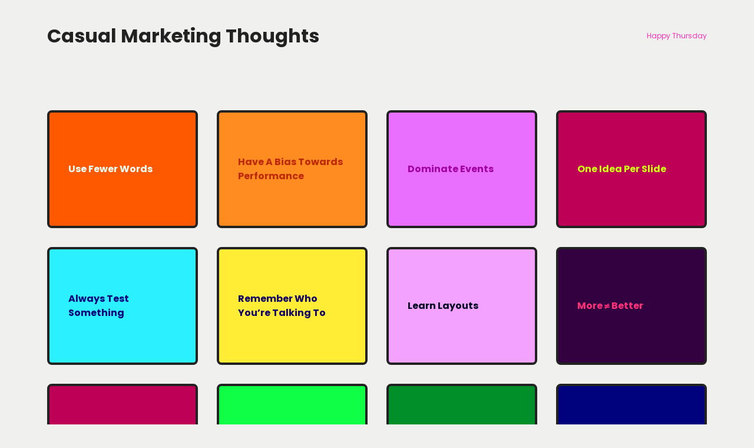

--- FILE ---
content_type: text/html; charset=UTF-8
request_url: https://casualmarketingthoughts.com/
body_size: 6022
content:
<!doctype html>
<html lang="en-US">
<head>
	<!-- Global site tag (gtag.js) - Google Analytics -->
	<script async src="https://www.googletagmanager.com/gtag/js?id=UA-6567819-18"></script>
	<script>
	  window.dataLayer = window.dataLayer || [];
	  function gtag(){dataLayer.push(arguments);}
	  gtag('js', new Date());
	
	  gtag('config', 'UA-6567819-18');
	</script>
	<link rel="preconnect" href="https://fonts.googleapis.com">
	<link rel="preconnect" href="https://fonts.gstatic.com" crossorigin>
	<link href="https://fonts.googleapis.com/css2?family=Poppins:ital,wght@0,400;0,700;1,400&display=swap" rel="stylesheet">
	<meta charset="UTF-8">
	<meta name="viewport" content="width=device-width, initial-scale=1">
	<link rel="profile" href="https://gmpg.org/xfn/11">

	<meta name='robots' content='index, follow, max-image-preview:large, max-snippet:-1, max-video-preview:-1' />

	<!-- This site is optimized with the Yoast SEO plugin v26.7 - https://yoast.com/wordpress/plugins/seo/ -->
	<title>Casual Marketing Thoughts</title>
	<meta name="description" content="Punchy marketing tips from 2 decades in the marketing trenches." />
	<link rel="canonical" href="https://casualmarketingthoughts.com/" />
	<meta property="og:locale" content="en_US" />
	<meta property="og:type" content="website" />
	<meta property="og:title" content="Casual Marketing Thoughts" />
	<meta property="og:description" content="A punchy list of things I&#039;ve gathered over 2 decades in the marketing trenches." />
	<meta property="og:url" content="https://casualmarketingthoughts.com/" />
	<meta property="og:site_name" content="Casual Marketing Thoughts" />
	<meta property="og:image" content="https://casualmarketingthoughts.com/wp-content/uploads/2022/01/cover.png" />
	<meta property="og:image:width" content="1200" />
	<meta property="og:image:height" content="628" />
	<meta property="og:image:type" content="image/png" />
	<meta name="twitter:card" content="summary_large_image" />
	<script type="application/ld+json" class="yoast-schema-graph">{"@context":"https://schema.org","@graph":[{"@type":"CollectionPage","@id":"https://casualmarketingthoughts.com/","url":"https://casualmarketingthoughts.com/","name":"Casual Marketing Thoughts","isPartOf":{"@id":"https://casualmarketingthoughts.com/#website"},"about":{"@id":"https://casualmarketingthoughts.com/#organization"},"description":"Punchy marketing tips from 2 decades in the marketing trenches.","breadcrumb":{"@id":"https://casualmarketingthoughts.com/#breadcrumb"},"inLanguage":"en-US"},{"@type":"BreadcrumbList","@id":"https://casualmarketingthoughts.com/#breadcrumb","itemListElement":[{"@type":"ListItem","position":1,"name":"Home"}]},{"@type":"WebSite","@id":"https://casualmarketingthoughts.com/#website","url":"https://casualmarketingthoughts.com/","name":"Casual Marketing Thoughts","description":"Punchy thoughts from 2 decades in the trenches.","publisher":{"@id":"https://casualmarketingthoughts.com/#organization"},"potentialAction":[{"@type":"SearchAction","target":{"@type":"EntryPoint","urlTemplate":"https://casualmarketingthoughts.com/?s={search_term_string}"},"query-input":{"@type":"PropertyValueSpecification","valueRequired":true,"valueName":"search_term_string"}}],"inLanguage":"en-US"},{"@type":"Organization","@id":"https://casualmarketingthoughts.com/#organization","name":"Casual Marketing Thoughts","url":"https://casualmarketingthoughts.com/","logo":{"@type":"ImageObject","inLanguage":"en-US","@id":"https://casualmarketingthoughts.com/#/schema/logo/image/","url":"https://casualmarketingthoughts.com/wp-content/uploads/2022/01/cover.png","contentUrl":"https://casualmarketingthoughts.com/wp-content/uploads/2022/01/cover.png","width":1200,"height":628,"caption":"Casual Marketing Thoughts"},"image":{"@id":"https://casualmarketingthoughts.com/#/schema/logo/image/"}}]}</script>
	<!-- / Yoast SEO plugin. -->


<link rel="alternate" type="application/rss+xml" title="Casual Marketing Thoughts &raquo; Feed" href="https://casualmarketingthoughts.com/feed/" />
<link rel="alternate" type="application/rss+xml" title="Casual Marketing Thoughts &raquo; Comments Feed" href="https://casualmarketingthoughts.com/comments/feed/" />
<style id='wp-img-auto-sizes-contain-inline-css'>
img:is([sizes=auto i],[sizes^="auto," i]){contain-intrinsic-size:3000px 1500px}
/*# sourceURL=wp-img-auto-sizes-contain-inline-css */
</style>
<style id='wp-block-library-inline-css'>
:root{--wp-block-synced-color:#7a00df;--wp-block-synced-color--rgb:122,0,223;--wp-bound-block-color:var(--wp-block-synced-color);--wp-editor-canvas-background:#ddd;--wp-admin-theme-color:#007cba;--wp-admin-theme-color--rgb:0,124,186;--wp-admin-theme-color-darker-10:#006ba1;--wp-admin-theme-color-darker-10--rgb:0,107,160.5;--wp-admin-theme-color-darker-20:#005a87;--wp-admin-theme-color-darker-20--rgb:0,90,135;--wp-admin-border-width-focus:2px}@media (min-resolution:192dpi){:root{--wp-admin-border-width-focus:1.5px}}.wp-element-button{cursor:pointer}:root .has-very-light-gray-background-color{background-color:#eee}:root .has-very-dark-gray-background-color{background-color:#313131}:root .has-very-light-gray-color{color:#eee}:root .has-very-dark-gray-color{color:#313131}:root .has-vivid-green-cyan-to-vivid-cyan-blue-gradient-background{background:linear-gradient(135deg,#00d084,#0693e3)}:root .has-purple-crush-gradient-background{background:linear-gradient(135deg,#34e2e4,#4721fb 50%,#ab1dfe)}:root .has-hazy-dawn-gradient-background{background:linear-gradient(135deg,#faaca8,#dad0ec)}:root .has-subdued-olive-gradient-background{background:linear-gradient(135deg,#fafae1,#67a671)}:root .has-atomic-cream-gradient-background{background:linear-gradient(135deg,#fdd79a,#004a59)}:root .has-nightshade-gradient-background{background:linear-gradient(135deg,#330968,#31cdcf)}:root .has-midnight-gradient-background{background:linear-gradient(135deg,#020381,#2874fc)}:root{--wp--preset--font-size--normal:16px;--wp--preset--font-size--huge:42px}.has-regular-font-size{font-size:1em}.has-larger-font-size{font-size:2.625em}.has-normal-font-size{font-size:var(--wp--preset--font-size--normal)}.has-huge-font-size{font-size:var(--wp--preset--font-size--huge)}.has-text-align-center{text-align:center}.has-text-align-left{text-align:left}.has-text-align-right{text-align:right}.has-fit-text{white-space:nowrap!important}#end-resizable-editor-section{display:none}.aligncenter{clear:both}.items-justified-left{justify-content:flex-start}.items-justified-center{justify-content:center}.items-justified-right{justify-content:flex-end}.items-justified-space-between{justify-content:space-between}.screen-reader-text{border:0;clip-path:inset(50%);height:1px;margin:-1px;overflow:hidden;padding:0;position:absolute;width:1px;word-wrap:normal!important}.screen-reader-text:focus{background-color:#ddd;clip-path:none;color:#444;display:block;font-size:1em;height:auto;left:5px;line-height:normal;padding:15px 23px 14px;text-decoration:none;top:5px;width:auto;z-index:100000}html :where(.has-border-color){border-style:solid}html :where([style*=border-top-color]){border-top-style:solid}html :where([style*=border-right-color]){border-right-style:solid}html :where([style*=border-bottom-color]){border-bottom-style:solid}html :where([style*=border-left-color]){border-left-style:solid}html :where([style*=border-width]){border-style:solid}html :where([style*=border-top-width]){border-top-style:solid}html :where([style*=border-right-width]){border-right-style:solid}html :where([style*=border-bottom-width]){border-bottom-style:solid}html :where([style*=border-left-width]){border-left-style:solid}html :where(img[class*=wp-image-]){height:auto;max-width:100%}:where(figure){margin:0 0 1em}html :where(.is-position-sticky){--wp-admin--admin-bar--position-offset:var(--wp-admin--admin-bar--height,0px)}@media screen and (max-width:600px){html :where(.is-position-sticky){--wp-admin--admin-bar--position-offset:0px}}

/*# sourceURL=wp-block-library-inline-css */
</style><style id='global-styles-inline-css'>
:root{--wp--preset--aspect-ratio--square: 1;--wp--preset--aspect-ratio--4-3: 4/3;--wp--preset--aspect-ratio--3-4: 3/4;--wp--preset--aspect-ratio--3-2: 3/2;--wp--preset--aspect-ratio--2-3: 2/3;--wp--preset--aspect-ratio--16-9: 16/9;--wp--preset--aspect-ratio--9-16: 9/16;--wp--preset--color--black: #000000;--wp--preset--color--cyan-bluish-gray: #abb8c3;--wp--preset--color--white: #ffffff;--wp--preset--color--pale-pink: #f78da7;--wp--preset--color--vivid-red: #cf2e2e;--wp--preset--color--luminous-vivid-orange: #ff6900;--wp--preset--color--luminous-vivid-amber: #fcb900;--wp--preset--color--light-green-cyan: #7bdcb5;--wp--preset--color--vivid-green-cyan: #00d084;--wp--preset--color--pale-cyan-blue: #8ed1fc;--wp--preset--color--vivid-cyan-blue: #0693e3;--wp--preset--color--vivid-purple: #9b51e0;--wp--preset--gradient--vivid-cyan-blue-to-vivid-purple: linear-gradient(135deg,rgb(6,147,227) 0%,rgb(155,81,224) 100%);--wp--preset--gradient--light-green-cyan-to-vivid-green-cyan: linear-gradient(135deg,rgb(122,220,180) 0%,rgb(0,208,130) 100%);--wp--preset--gradient--luminous-vivid-amber-to-luminous-vivid-orange: linear-gradient(135deg,rgb(252,185,0) 0%,rgb(255,105,0) 100%);--wp--preset--gradient--luminous-vivid-orange-to-vivid-red: linear-gradient(135deg,rgb(255,105,0) 0%,rgb(207,46,46) 100%);--wp--preset--gradient--very-light-gray-to-cyan-bluish-gray: linear-gradient(135deg,rgb(238,238,238) 0%,rgb(169,184,195) 100%);--wp--preset--gradient--cool-to-warm-spectrum: linear-gradient(135deg,rgb(74,234,220) 0%,rgb(151,120,209) 20%,rgb(207,42,186) 40%,rgb(238,44,130) 60%,rgb(251,105,98) 80%,rgb(254,248,76) 100%);--wp--preset--gradient--blush-light-purple: linear-gradient(135deg,rgb(255,206,236) 0%,rgb(152,150,240) 100%);--wp--preset--gradient--blush-bordeaux: linear-gradient(135deg,rgb(254,205,165) 0%,rgb(254,45,45) 50%,rgb(107,0,62) 100%);--wp--preset--gradient--luminous-dusk: linear-gradient(135deg,rgb(255,203,112) 0%,rgb(199,81,192) 50%,rgb(65,88,208) 100%);--wp--preset--gradient--pale-ocean: linear-gradient(135deg,rgb(255,245,203) 0%,rgb(182,227,212) 50%,rgb(51,167,181) 100%);--wp--preset--gradient--electric-grass: linear-gradient(135deg,rgb(202,248,128) 0%,rgb(113,206,126) 100%);--wp--preset--gradient--midnight: linear-gradient(135deg,rgb(2,3,129) 0%,rgb(40,116,252) 100%);--wp--preset--font-size--small: 13px;--wp--preset--font-size--medium: 20px;--wp--preset--font-size--large: 36px;--wp--preset--font-size--x-large: 42px;--wp--preset--spacing--20: 0.44rem;--wp--preset--spacing--30: 0.67rem;--wp--preset--spacing--40: 1rem;--wp--preset--spacing--50: 1.5rem;--wp--preset--spacing--60: 2.25rem;--wp--preset--spacing--70: 3.38rem;--wp--preset--spacing--80: 5.06rem;--wp--preset--shadow--natural: 6px 6px 9px rgba(0, 0, 0, 0.2);--wp--preset--shadow--deep: 12px 12px 50px rgba(0, 0, 0, 0.4);--wp--preset--shadow--sharp: 6px 6px 0px rgba(0, 0, 0, 0.2);--wp--preset--shadow--outlined: 6px 6px 0px -3px rgb(255, 255, 255), 6px 6px rgb(0, 0, 0);--wp--preset--shadow--crisp: 6px 6px 0px rgb(0, 0, 0);}:where(.is-layout-flex){gap: 0.5em;}:where(.is-layout-grid){gap: 0.5em;}body .is-layout-flex{display: flex;}.is-layout-flex{flex-wrap: wrap;align-items: center;}.is-layout-flex > :is(*, div){margin: 0;}body .is-layout-grid{display: grid;}.is-layout-grid > :is(*, div){margin: 0;}:where(.wp-block-columns.is-layout-flex){gap: 2em;}:where(.wp-block-columns.is-layout-grid){gap: 2em;}:where(.wp-block-post-template.is-layout-flex){gap: 1.25em;}:where(.wp-block-post-template.is-layout-grid){gap: 1.25em;}.has-black-color{color: var(--wp--preset--color--black) !important;}.has-cyan-bluish-gray-color{color: var(--wp--preset--color--cyan-bluish-gray) !important;}.has-white-color{color: var(--wp--preset--color--white) !important;}.has-pale-pink-color{color: var(--wp--preset--color--pale-pink) !important;}.has-vivid-red-color{color: var(--wp--preset--color--vivid-red) !important;}.has-luminous-vivid-orange-color{color: var(--wp--preset--color--luminous-vivid-orange) !important;}.has-luminous-vivid-amber-color{color: var(--wp--preset--color--luminous-vivid-amber) !important;}.has-light-green-cyan-color{color: var(--wp--preset--color--light-green-cyan) !important;}.has-vivid-green-cyan-color{color: var(--wp--preset--color--vivid-green-cyan) !important;}.has-pale-cyan-blue-color{color: var(--wp--preset--color--pale-cyan-blue) !important;}.has-vivid-cyan-blue-color{color: var(--wp--preset--color--vivid-cyan-blue) !important;}.has-vivid-purple-color{color: var(--wp--preset--color--vivid-purple) !important;}.has-black-background-color{background-color: var(--wp--preset--color--black) !important;}.has-cyan-bluish-gray-background-color{background-color: var(--wp--preset--color--cyan-bluish-gray) !important;}.has-white-background-color{background-color: var(--wp--preset--color--white) !important;}.has-pale-pink-background-color{background-color: var(--wp--preset--color--pale-pink) !important;}.has-vivid-red-background-color{background-color: var(--wp--preset--color--vivid-red) !important;}.has-luminous-vivid-orange-background-color{background-color: var(--wp--preset--color--luminous-vivid-orange) !important;}.has-luminous-vivid-amber-background-color{background-color: var(--wp--preset--color--luminous-vivid-amber) !important;}.has-light-green-cyan-background-color{background-color: var(--wp--preset--color--light-green-cyan) !important;}.has-vivid-green-cyan-background-color{background-color: var(--wp--preset--color--vivid-green-cyan) !important;}.has-pale-cyan-blue-background-color{background-color: var(--wp--preset--color--pale-cyan-blue) !important;}.has-vivid-cyan-blue-background-color{background-color: var(--wp--preset--color--vivid-cyan-blue) !important;}.has-vivid-purple-background-color{background-color: var(--wp--preset--color--vivid-purple) !important;}.has-black-border-color{border-color: var(--wp--preset--color--black) !important;}.has-cyan-bluish-gray-border-color{border-color: var(--wp--preset--color--cyan-bluish-gray) !important;}.has-white-border-color{border-color: var(--wp--preset--color--white) !important;}.has-pale-pink-border-color{border-color: var(--wp--preset--color--pale-pink) !important;}.has-vivid-red-border-color{border-color: var(--wp--preset--color--vivid-red) !important;}.has-luminous-vivid-orange-border-color{border-color: var(--wp--preset--color--luminous-vivid-orange) !important;}.has-luminous-vivid-amber-border-color{border-color: var(--wp--preset--color--luminous-vivid-amber) !important;}.has-light-green-cyan-border-color{border-color: var(--wp--preset--color--light-green-cyan) !important;}.has-vivid-green-cyan-border-color{border-color: var(--wp--preset--color--vivid-green-cyan) !important;}.has-pale-cyan-blue-border-color{border-color: var(--wp--preset--color--pale-cyan-blue) !important;}.has-vivid-cyan-blue-border-color{border-color: var(--wp--preset--color--vivid-cyan-blue) !important;}.has-vivid-purple-border-color{border-color: var(--wp--preset--color--vivid-purple) !important;}.has-vivid-cyan-blue-to-vivid-purple-gradient-background{background: var(--wp--preset--gradient--vivid-cyan-blue-to-vivid-purple) !important;}.has-light-green-cyan-to-vivid-green-cyan-gradient-background{background: var(--wp--preset--gradient--light-green-cyan-to-vivid-green-cyan) !important;}.has-luminous-vivid-amber-to-luminous-vivid-orange-gradient-background{background: var(--wp--preset--gradient--luminous-vivid-amber-to-luminous-vivid-orange) !important;}.has-luminous-vivid-orange-to-vivid-red-gradient-background{background: var(--wp--preset--gradient--luminous-vivid-orange-to-vivid-red) !important;}.has-very-light-gray-to-cyan-bluish-gray-gradient-background{background: var(--wp--preset--gradient--very-light-gray-to-cyan-bluish-gray) !important;}.has-cool-to-warm-spectrum-gradient-background{background: var(--wp--preset--gradient--cool-to-warm-spectrum) !important;}.has-blush-light-purple-gradient-background{background: var(--wp--preset--gradient--blush-light-purple) !important;}.has-blush-bordeaux-gradient-background{background: var(--wp--preset--gradient--blush-bordeaux) !important;}.has-luminous-dusk-gradient-background{background: var(--wp--preset--gradient--luminous-dusk) !important;}.has-pale-ocean-gradient-background{background: var(--wp--preset--gradient--pale-ocean) !important;}.has-electric-grass-gradient-background{background: var(--wp--preset--gradient--electric-grass) !important;}.has-midnight-gradient-background{background: var(--wp--preset--gradient--midnight) !important;}.has-small-font-size{font-size: var(--wp--preset--font-size--small) !important;}.has-medium-font-size{font-size: var(--wp--preset--font-size--medium) !important;}.has-large-font-size{font-size: var(--wp--preset--font-size--large) !important;}.has-x-large-font-size{font-size: var(--wp--preset--font-size--x-large) !important;}
/*# sourceURL=global-styles-inline-css */
</style>

<style id='classic-theme-styles-inline-css'>
/*! This file is auto-generated */
.wp-block-button__link{color:#fff;background-color:#32373c;border-radius:9999px;box-shadow:none;text-decoration:none;padding:calc(.667em + 2px) calc(1.333em + 2px);font-size:1.125em}.wp-block-file__button{background:#32373c;color:#fff;text-decoration:none}
/*# sourceURL=/wp-includes/css/classic-themes.min.css */
</style>
<link rel='stylesheet' id='casualmarketing-style-css' href='https://casualmarketingthoughts.com/wp-content/themes/casualmarketing/style.css?ver=1.0.0' media='all' />
<link rel="https://api.w.org/" href="https://casualmarketingthoughts.com/wp-json/" /><link rel="EditURI" type="application/rsd+xml" title="RSD" href="https://casualmarketingthoughts.com/xmlrpc.php?rsd" />
<meta name="generator" content="WordPress 6.9" />
<link rel="icon" href="https://casualmarketingthoughts.com/wp-content/uploads/2022/01/cropped-RMT-1-32x32.png" sizes="32x32" />
<link rel="icon" href="https://casualmarketingthoughts.com/wp-content/uploads/2022/01/cropped-RMT-1-192x192.png" sizes="192x192" />
<link rel="apple-touch-icon" href="https://casualmarketingthoughts.com/wp-content/uploads/2022/01/cropped-RMT-1-180x180.png" />
<meta name="msapplication-TileImage" content="https://casualmarketingthoughts.com/wp-content/uploads/2022/01/cropped-RMT-1-270x270.png" />
</head>

<body class="home blog wp-theme-casualmarketing hfeed no-sidebar">
<div id="page" class="site">
	<a class="skip-link screen-reader-text" href="#primary">Skip to content</a>

	<header id="masthead" class="site-header">
		<div class="site-branding">
			<a href="/"><h1>Casual Marketing Thoughts</h1></a>
			<span class="color-pink font-size__12" id="teaser"></span>
		</div><!-- .site-branding -->

		<!--
		<nav id="site-navigation" class="main-navigation">
			<button class="menu-toggle" aria-controls="primary-menu" aria-expanded="false">Primary Menu</button>
			<div id="primary-menu" class="menu"></div>
		</nav> -->
	</header><!-- #masthead -->

	<main id="primary" class="content-loop">


		

				<div onclick="window.location.href='https://casualmarketingthoughts.com/use-fewer-words/'" class="card" style="background-color: #ff5900;">
					<a style="color: #e8fff9" href="https://casualmarketingthoughts.com/use-fewer-words/">Use Fewer Words</a>
				</div>

			

				<div onclick="window.location.href='https://casualmarketingthoughts.com/have-a-bias-towards-performance/'" class="card" style="background-color: #ff8c21;">
					<a style="color: #be2800" href="https://casualmarketingthoughts.com/have-a-bias-towards-performance/">Have A Bias Towards Performance</a>
				</div>

			

				<div onclick="window.location.href='https://casualmarketingthoughts.com/dominate-events/'" class="card" style="background-color: #e86fff;">
					<a style="color: #a100a0" href="https://casualmarketingthoughts.com/dominate-events/">Dominate Events</a>
				</div>

			

				<div onclick="window.location.href='https://casualmarketingthoughts.com/one-idea-per-slide/'" class="card" style="background-color: #bf0057;">
					<a style="color: #cdff15" href="https://casualmarketingthoughts.com/one-idea-per-slide/">One Idea Per Slide</a>
				</div>

			

				<div onclick="window.location.href='https://casualmarketingthoughts.com/always-test-something/'" class="card" style="background-color: #2af0ff;">
					<a style="color: #00027d" href="https://casualmarketingthoughts.com/always-test-something/">Always Test Something</a>
				</div>

			

				<div onclick="window.location.href='https://casualmarketingthoughts.com/remember-who-youre-talking-to/'" class="card" style="background-color: #ffed35;">
					<a style="color: #0f0069" href="https://casualmarketingthoughts.com/remember-who-youre-talking-to/">Remember Who You&#8217;re Talking To</a>
				</div>

			

				<div onclick="window.location.href='https://casualmarketingthoughts.com/learn-layouts/'" class="card" style="background-color: #f3a3ff;">
					<a style="color: #00041d" href="https://casualmarketingthoughts.com/learn-layouts/">Learn Layouts</a>
				</div>

			

				<div onclick="window.location.href='https://casualmarketingthoughts.com/more-does-not-equal-better/'" class="card" style="background-color: #330040;">
					<a style="color: #ff3179" href="https://casualmarketingthoughts.com/more-does-not-equal-better/">More ≠ Better</a>
				</div>

			

				<div onclick="window.location.href='https://casualmarketingthoughts.com/hire-the-best-writer/'" class="card" style="background-color: #bf0057;">
					<a style="color: #fff8ea" href="https://casualmarketingthoughts.com/hire-the-best-writer/">Hire The Best Writer</a>
				</div>

			

				<div onclick="window.location.href='https://casualmarketingthoughts.com/practice-telling-stories/'" class="card" style="background-color: #0fff47;">
					<a style="color: #00041d" href="https://casualmarketingthoughts.com/practice-telling-stories/">Practice Telling Stories</a>
				</div>

			

				<div onclick="window.location.href='https://casualmarketingthoughts.com/stand-up-everyday/'" class="card" style="background-color: #008f29;">
					<a style="color: #ffed35" href="https://casualmarketingthoughts.com/stand-up-everyday/">Stand-up Everyday</a>
				</div>

			

				<div onclick="window.location.href='https://casualmarketingthoughts.com/kill-your-darlings/'" class="card" style="background-color: #00027d;">
					<a style="color: #2af0ff" href="https://casualmarketingthoughts.com/kill-your-darlings/">Kill Your Darlings</a>
				</div>

			

				<div onclick="window.location.href='https://casualmarketingthoughts.com/sit-on-sales-calls/'" class="card" style="background-color: #00ef5e;">
					<a style="color: #080088" href="https://casualmarketingthoughts.com/sit-on-sales-calls/">Sit On Sales Calls</a>
				</div>

			

				<div onclick="window.location.href='https://casualmarketingthoughts.com/overplanning-marketing/'" class="card" style="background-color: #ffed35;">
					<a style="color: #c70020" href="https://casualmarketingthoughts.com/overplanning-marketing/">Don&#8217;t Overplan</a>
				</div>

			

				<div onclick="window.location.href='https://casualmarketingthoughts.com/seo-is-sustainable/'" class="card" style="background-color: #6866ff;">
					<a style="color: #b7fff8" href="https://casualmarketingthoughts.com/seo-is-sustainable/">SEO Is Sustainable</a>
				</div>

			

				<div onclick="window.location.href='https://casualmarketingthoughts.com/get-good-at-asking-questions/'" class="card" style="background-color: #ffc8b7;">
					<a style="color: #ff5950" href="https://casualmarketingthoughts.com/get-good-at-asking-questions/">Get Good At Asking Questions</a>
				</div>

			

				<div onclick="window.location.href='https://casualmarketingthoughts.com/sem-is-burstable/'" class="card" style="background-color: #b7fff8;">
					<a style="color: #6866ff" href="https://casualmarketingthoughts.com/sem-is-burstable/">SEM Is Burstable</a>
				</div>

			

				<div onclick="window.location.href='https://casualmarketingthoughts.com/find-a-mentor/'" class="card" style="background-color: #00cb97;">
					<a style="color: #fff19e" href="https://casualmarketingthoughts.com/find-a-mentor/">Find A Mentor</a>
				</div>

			

				<div onclick="window.location.href='https://casualmarketingthoughts.com/words-are-design/'" class="card" style="background-color: #fff591;">
					<a style="color: #00027d" href="https://casualmarketingthoughts.com/words-are-design/">Words Are Design</a>
				</div>

			

				<div onclick="window.location.href='https://casualmarketingthoughts.com/make-things-simple/'" class="card" style="background-color: #00311c;">
					<a style="color: #00c056" href="https://casualmarketingthoughts.com/make-things-simple/">It&#8217;s Hard To Make Things Simple</a>
				</div>

			

				<div onclick="window.location.href='https://casualmarketingthoughts.com/learn-something-on-friday/'" class="card" style="background-color: #625700;">
					<a style="color: #ffed35" href="https://casualmarketingthoughts.com/learn-something-on-friday/">Learn Something On Friday</a>
				</div>

			

				<div onclick="window.location.href='https://casualmarketingthoughts.com/talk-to-detractors/'" class="card" style="background-color: #008f29;">
					<a style="color: #98ff6b" href="https://casualmarketingthoughts.com/talk-to-detractors/">Talk To Detractors</a>
				</div>

			

				<div onclick="window.location.href='https://casualmarketingthoughts.com/design-matters/'" class="card" style="background-color: #ff31bb;">
					<a style="color: #ffffff" href="https://casualmarketingthoughts.com/design-matters/">Design Matters</a>
				</div>

			

				<div onclick="window.location.href='https://casualmarketingthoughts.com/keep-it-simple/'" class="card" style="background-color: #00041d;">
					<a style="color: #ffffff" href="https://casualmarketingthoughts.com/keep-it-simple/">Keep It Simple</a>
				</div>

			

				<div onclick="window.location.href='https://casualmarketingthoughts.com/use-shorter-words/'" class="card" style="background-color: #3fff9f;">
					<a style="color: #150055" href="https://casualmarketingthoughts.com/use-shorter-words/">Use Shorter Words</a>
				</div>

			

				<div onclick="window.location.href='https://casualmarketingthoughts.com/every-touchpoint-matters/'" class="card" style="background-color: #1d39ff;">
					<a style="color: #ffffff" href="https://casualmarketingthoughts.com/every-touchpoint-matters/">Every Touchpoint Matters</a>
				</div>

			

				<div onclick="window.location.href='https://casualmarketingthoughts.com/market-after-the-sale/'" class="card" style="background-color: #86aa00;">
					<a style="color: #ffed35" href="https://casualmarketingthoughts.com/market-after-the-sale/">Market After The Sale</a>
				</div>

			

				<div onclick="window.location.href='https://casualmarketingthoughts.com/know-your-competitors/'" class="card" style="background-color: #ff7650;">
					<a style="color: #7f001b" href="https://casualmarketingthoughts.com/know-your-competitors/">Know Your Competitors</a>
				</div>

			

				<div onclick="window.location.href='https://casualmarketingthoughts.com/own-your-mistakes/'" class="card" style="background-color: #402600;">
					<a style="color: #ffd8ee" href="https://casualmarketingthoughts.com/own-your-mistakes/">Own Your Mistakes</a>
				</div>

			

				<div onclick="window.location.href='https://casualmarketingthoughts.com/problems-are-opportunities/'" class="card" style="background-color: #a100a0;">
					<a style="color: #ffc4fe" href="https://casualmarketingthoughts.com/problems-are-opportunities/">Problems Are Opportunities</a>
				</div>

			

				<div onclick="window.location.href='https://casualmarketingthoughts.com/automation-is-your-friend/'" class="card" style="background-color: #651fff;">
					<a style="color: #eeee22" href="https://casualmarketingthoughts.com/automation-is-your-friend/">Automation Is Your Friend</a>
				</div>

			

				<div onclick="window.location.href='https://casualmarketingthoughts.com/better-design-drives-action/'" class="card" style="background-color: #00027d;">
					<a style="color: #fff591" href="https://casualmarketingthoughts.com/better-design-drives-action/">Better Design Drives Action</a>
				</div>

			

				<div onclick="window.location.href='https://casualmarketingthoughts.com/channel-your-inner-freud/'" class="card" style="background-color: #ffc091;">
					<a style="color: #bf0057" href="https://casualmarketingthoughts.com/channel-your-inner-freud/">Channel Your Inner Freud</a>
				</div>

			

				<div onclick="window.location.href='https://casualmarketingthoughts.com/segmentation/'" class="card" style="background-color: #00afdb;">
					<a style="color: #bbe522" href="https://casualmarketingthoughts.com/segmentation/">Segment.</a>
				</div>

			

				<div onclick="window.location.href='https://casualmarketingthoughts.com/build-a-culture-of-openness/'" class="card" style="background-color: #ff5950;">
					<a style="color: #ffffff" href="https://casualmarketingthoughts.com/build-a-culture-of-openness/">Build A Culture Of Openness</a>
				</div>

			

				<div onclick="window.location.href='https://casualmarketingthoughts.com/master-your-martech/'" class="card" style="background-color: #e7ff18;">
					<a style="color: #bf0057" href="https://casualmarketingthoughts.com/master-your-martech/">Master Your Martech</a>
				</div>

			

				<div onclick="window.location.href='https://casualmarketingthoughts.com/ideas-are-free/'" class="card" style="background-color: #1ab2ad;">
					<a style="color: #ffffff" href="https://casualmarketingthoughts.com/ideas-are-free/">Ideas Are Free</a>
				</div>

			
	</main><!-- #main -->


	<footer id="colophon" class="site-footer">
		<div class="site-info">
			Punchy thoughts from 2 decades in the marketing trenches.
		</div><!-- .site-info -->
	</footer><!-- #colophon -->
</div><!-- #page -->

<script type="speculationrules">
{"prefetch":[{"source":"document","where":{"and":[{"href_matches":"/*"},{"not":{"href_matches":["/wp-*.php","/wp-admin/*","/wp-content/uploads/*","/wp-content/*","/wp-content/plugins/*","/wp-content/themes/casualmarketing/*","/*\\?(.+)"]}},{"not":{"selector_matches":"a[rel~=\"nofollow\"]"}},{"not":{"selector_matches":".no-prefetch, .no-prefetch a"}}]},"eagerness":"conservative"}]}
</script>
<script src="https://casualmarketingthoughts.com/wp-content/themes/casualmarketing/js/navigation.js?ver=1.0.0" id="casualmarketing-navigation-js"></script>
<script>
	const d = new Date();
	const weekday = [];
	weekday[0] = "Sunday";
	weekday[1] = "Monday";
	weekday[2] = "Tuesday";
	weekday[3] = "Wednesday";
	weekday[4] = "Thursday";
	weekday[5] = "Friday";
	weekday[6] = "Saturday";

	let n = weekday[d.getDay()];

	document.getElementById('teaser').innerHTML = 'Happy ' + n
	console.log(n);
</script>


</body>
</html>
